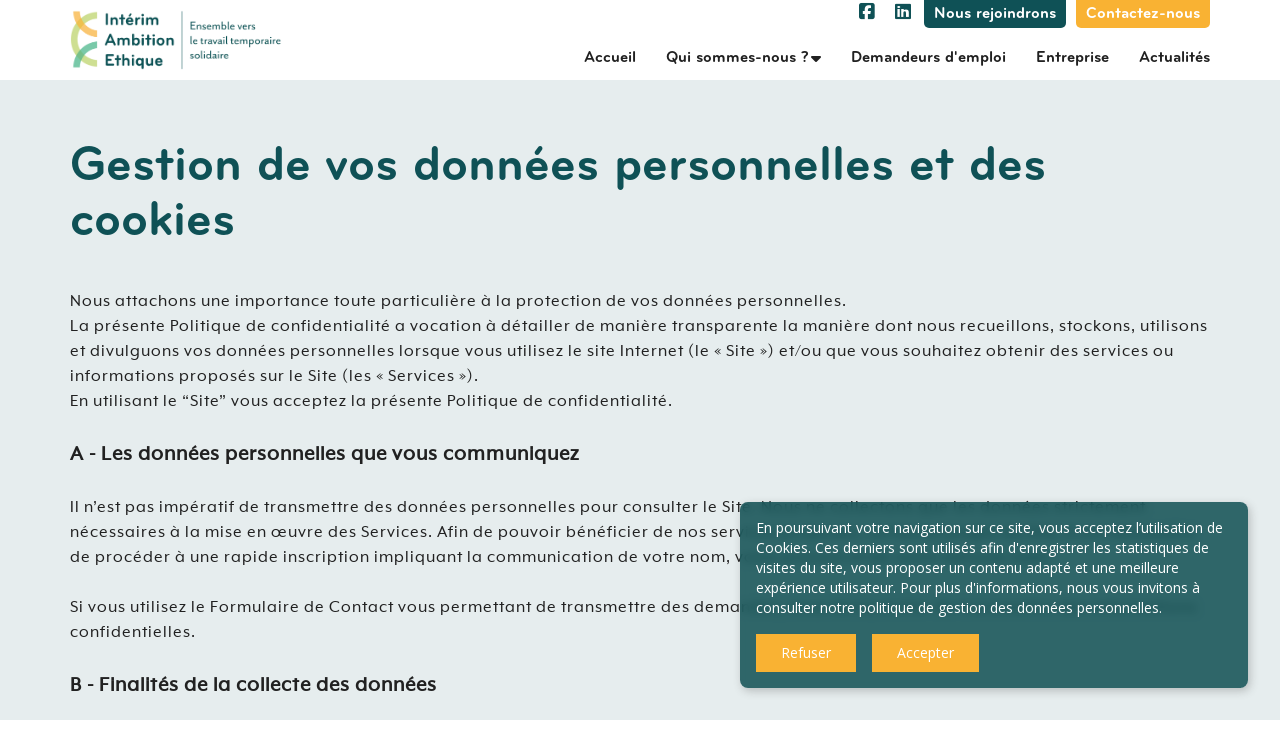

--- FILE ---
content_type: text/html; charset=utf-8
request_url: https://www.iae-interim.fr/politique-cookies.html
body_size: 12251
content:
<!DOCTYPE html>
<html lang="fr" default-lang="{&quot;key&quot;:&quot;fr&quot;,&quot;value&quot;:&quot;Français&quot;}"><head><meta charset="utf-8"><meta content="width=device-width, initial-scale=1, maximum-scale=1" name="viewport"><title>Gestion des données personnelles liée à l’utilisation de notre site IAE</title>
<link rel="canonical" href="https://www.iae-interim.fr/politique-cookies"/><meta name="description" content="IAE Intérim Ambition Éthique protège vos données personnelles conformément au RGPD. Retrouver notre politique de confidentialité sur notre site internet. "><meta name="keywords" content=""><meta property="og:title" content="Gestion des données personnelles liée à l’utilisation de notre site IAE"><meta name="twitter:text:title" content="Gestion des données personnelles liée à l’utilisation de notre site IAE"><meta name="twitter:card" content="summary_large_image"><meta property="og:description" content="IAE Intérim Ambition Éthique protège vos données personnelles conformément au RGPD. Retrouver notre politique de confidentialité sur notre site internet. "><meta property="og:image" content="//www.iae-interim.fr/config/index.jpg?escape=1728048844950"><meta class="appdrag-og-image-width-and-height" property="og:image:width" content="450"><meta class="appdrag-og-image-width-and-height" property="og:image:height" content="236"><meta class="appdrag-theme-topbar-color" name="theme-color" content="#b9d263"><meta class="appdrag-theme-topbar-color" name="msapplication-navbutton-color" content="#b9d263"><meta class="appdrag-theme-topbar-color" name="apple-mobile-web-app-status-bar-style" content="#b9d263"><link rel="shortcut icon" type="image/png" href="//www.iae-interim.fr/favicon.png?fav=154"><link rel="stylesheet" type="text/css" href="//1e128.net/css/appdrag.css?v=4649"><style>.appdrag-palette-color-dark-primary-color{color:#0f5156;}.appdrag-palette-color-hover-dark-primary-color:hover{color:#0f5156!important;}.appdrag-palette-background-color-dark-primary-color{background-color:#0f5156;}.appdrag-palette-background-color-hover-dark-primary-color:hover{background-color:#0f5156!important;}.appdrag-palette-border-color-dark-primary-color{border-color:#0f5156;}.appdrag-palette-border-left-color-dark-primary-color{border-left-color:#0f5156;}.appdrag-palette-border-right-color-dark-primary-color{border-right-color:#0f5156;}.appdrag-palette-border-top-color-dark-primary-color{border-top-color:#0f5156;}.appdrag-palette-border-bottom-color-dark-primary-color{border-bottom-color:#0f5156;}.appdrag-palette-border-left-color-hover-dark-primary-color:hover{border-left-color:#0f5156;}.appdrag-palette-border-right-color-hover-dark-primary-color:hover{border-right-color:#0f5156;}.appdrag-palette-border-top-color-hover-dark-primary-color:hover{border-top-color:#0f5156;}.appdrag-palette-border-bottom-color-hover-dark-primary-color:hover{border-bottom-color:#0f5156;}.appdrag-palette-color-primary-color{color:#b9d263;}.appdrag-palette-color-hover-primary-color:hover{color:#b9d263!important;}.appdrag-palette-background-color-primary-color{background-color:#b9d263;}.appdrag-palette-background-color-hover-primary-color:hover{background-color:#b9d263!important;}.appdrag-palette-border-color-primary-color{border-color:#b9d263;}.appdrag-palette-border-left-color-primary-color{border-left-color:#b9d263;}.appdrag-palette-border-right-color-primary-color{border-right-color:#b9d263;}.appdrag-palette-border-top-color-primary-color{border-top-color:#b9d263;}.appdrag-palette-border-bottom-color-primary-color{border-bottom-color:#b9d263;}.appdrag-palette-border-left-color-hover-primary-color:hover{border-left-color:#b9d263;}.appdrag-palette-border-right-color-hover-primary-color:hover{border-right-color:#b9d263;}.appdrag-palette-border-top-color-hover-primary-color:hover{border-top-color:#b9d263;}.appdrag-palette-border-bottom-color-hover-primary-color:hover{border-bottom-color:#b9d263;}.appdrag-palette-color-light-primary-color{color:#46b482;}.appdrag-palette-color-hover-light-primary-color:hover{color:#46b482!important;}.appdrag-palette-background-color-light-primary-color{background-color:#46b482;}.appdrag-palette-background-color-hover-light-primary-color:hover{background-color:#46b482!important;}.appdrag-palette-border-color-light-primary-color{border-color:#46b482;}.appdrag-palette-border-left-color-light-primary-color{border-left-color:#46b482;}.appdrag-palette-border-right-color-light-primary-color{border-right-color:#46b482;}.appdrag-palette-border-top-color-light-primary-color{border-top-color:#46b482;}.appdrag-palette-border-bottom-color-light-primary-color{border-bottom-color:#46b482;}.appdrag-palette-border-left-color-hover-light-primary-color:hover{border-left-color:#46b482;}.appdrag-palette-border-right-color-hover-light-primary-color:hover{border-right-color:#46b482;}.appdrag-palette-border-top-color-hover-light-primary-color:hover{border-top-color:#46b482;}.appdrag-palette-border-bottom-color-hover-light-primary-color:hover{border-bottom-color:#46b482;}.appdrag-palette-color-text-color{color:#212121;}.appdrag-palette-color-hover-text-color:hover{color:#212121!important;}.appdrag-palette-background-color-text-color{background-color:#212121;}.appdrag-palette-background-color-hover-text-color:hover{background-color:#212121!important;}.appdrag-palette-border-color-text-color{border-color:#212121;}.appdrag-palette-border-left-color-text-color{border-left-color:#212121;}.appdrag-palette-border-right-color-text-color{border-right-color:#212121;}.appdrag-palette-border-top-color-text-color{border-top-color:#212121;}.appdrag-palette-border-bottom-color-text-color{border-bottom-color:#212121;}.appdrag-palette-border-left-color-hover-text-color:hover{border-left-color:#212121;}.appdrag-palette-border-right-color-hover-text-color:hover{border-right-color:#212121;}.appdrag-palette-border-top-color-hover-text-color:hover{border-top-color:#212121;}.appdrag-palette-border-bottom-color-hover-text-color:hover{border-bottom-color:#212121;}.appdrag-palette-color-secondary-text-color{color:#727272;}.appdrag-palette-color-hover-secondary-text-color:hover{color:#727272!important;}.appdrag-palette-background-color-secondary-text-color{background-color:#727272;}.appdrag-palette-background-color-hover-secondary-text-color:hover{background-color:#727272!important;}.appdrag-palette-border-color-secondary-text-color{border-color:#727272;}.appdrag-palette-border-left-color-secondary-text-color{border-left-color:#727272;}.appdrag-palette-border-right-color-secondary-text-color{border-right-color:#727272;}.appdrag-palette-border-top-color-secondary-text-color{border-top-color:#727272;}.appdrag-palette-border-bottom-color-secondary-text-color{border-bottom-color:#727272;}.appdrag-palette-border-left-color-hover-secondary-text-color:hover{border-left-color:#727272;}.appdrag-palette-border-right-color-hover-secondary-text-color:hover{border-right-color:#727272;}.appdrag-palette-border-top-color-hover-secondary-text-color:hover{border-top-color:#727272;}.appdrag-palette-border-bottom-color-hover-secondary-text-color:hover{border-bottom-color:#727272;}.appdrag-palette-color-divider-color{color:#b6b6b6;}.appdrag-palette-color-hover-divider-color:hover{color:#b6b6b6!important;}.appdrag-palette-background-color-divider-color{background-color:#b6b6b6;}.appdrag-palette-background-color-hover-divider-color:hover{background-color:#b6b6b6!important;}.appdrag-palette-border-color-divider-color{border-color:#b6b6b6;}.appdrag-palette-border-left-color-divider-color{border-left-color:#b6b6b6;}.appdrag-palette-border-right-color-divider-color{border-right-color:#b6b6b6;}.appdrag-palette-border-top-color-divider-color{border-top-color:#b6b6b6;}.appdrag-palette-border-bottom-color-divider-color{border-bottom-color:#b6b6b6;}.appdrag-palette-border-left-color-hover-divider-color:hover{border-left-color:#b6b6b6;}.appdrag-palette-border-right-color-hover-divider-color:hover{border-right-color:#b6b6b6;}.appdrag-palette-border-top-color-hover-divider-color:hover{border-top-color:#b6b6b6;}.appdrag-palette-border-bottom-color-hover-divider-color:hover{border-bottom-color:#b6b6b6;}.appdrag-palette-color-orange{color:#f9b233;}.appdrag-palette-color-hover-orange:hover{color:#f9b233!important;}.appdrag-palette-background-color-orange{background-color:#f9b233;}.appdrag-palette-background-color-hover-orange:hover{background-color:#f9b233!important;}.appdrag-palette-border-color-orange{border-color:#f9b233;}.appdrag-palette-border-left-color-orange{border-left-color:#f9b233;}.appdrag-palette-border-right-color-orange{border-right-color:#f9b233;}.appdrag-palette-border-top-color-orange{border-top-color:#f9b233;}.appdrag-palette-border-bottom-color-orange{border-bottom-color:#f9b233;}.appdrag-palette-border-left-color-hover-orange:hover{border-left-color:#f9b233;}.appdrag-palette-border-right-color-hover-orange:hover{border-right-color:#f9b233;}.appdrag-palette-border-top-color-hover-orange:hover{border-top-color:#f9b233;}.appdrag-palette-border-bottom-color-hover-orange:hover{border-bottom-color:#f9b233;}html body .section-container p,html body .section-container .appallin-text-editable,html body .section-container .appdrag-text-edit {font-family: 'MrEavesXLModOT-Reg';font-size: 18px ;font-weight: normal;color: #212121;font-weight: normal;letter-spacing: 1px;text-transform: none; } html body .section-container .appdrag-button-primary {font-family: 'BryantPro-Bold'!important;font-size: 18px !important;font-weight: normal!important;color: rgba(255,255,255,1)!important;font-weight: normal!important;letter-spacing: 1px!important;text-transform: none!important;background-color: #f9b233!important;border-color: rgba(0,0,0,0)!important;border-radius: 0px!important;border-width: 0px!important;border-style: solid!important; } html body .section-container .appdrag-button-primary:hover {color: rgba(255,255,255,1)!important;background-color: rgba(249,155,51,1)!important;border-color: rgba(0,0,0,0)!important;}html body .section-container .appdrag-button-primary{padding-left: 10px!important;padding-right: 13px!important;padding-top: 10px!important;padding-bottom: 10px!important;}@media (min-width:1024px) and (max-width:1200px) {html body .section-container .appdrag-button-primary{padding-left: 10px!important;padding-right: 13px!important;padding-top: 10px!important;padding-bottom: 10px!important;}}@media (min-width:768px) and (max-width:1024px) {html body .section-container .appdrag-button-primary{padding-left: 10px!important;padding-right: 13px!important;padding-top: 10px!important;padding-bottom: 10px!important;}}@media (max-width:767px) {html body .section-container .appdrag-button-primary{padding-left: 10px!important;padding-right: 13px!important;padding-top: 10px!important;padding-bottom: 10px!important;}}html body .section-container .appdrag-button-style-3 {font-family: 'MrEavesXLModOT-Reg'!important;font-size: 18px !important;font-weight: normal!important;color: rgba(0,0,0,1)!important;font-weight: normal!important;letter-spacing: 1px!important;text-transform: none!important;background-color: rgba(0,0,0,0)!important;border-color: rgba(0,0,0,0)!important;border-radius: 0px!important;border-width: 0px!important;border-style: solid!important; } html body .section-container .appdrag-button-style-3:hover {color: #46b482!important;background-color: rgba(0,0,0,0)!important;border-color: rgba(0,0,0,0)!important;}html body .section-container .appdrag-button-style-3{padding-left: 0px!important;padding-right: 0px!important;padding-top: 0px!important;padding-bottom: 0px!important;}@media (min-width:1024px) and (max-width:1200px) {html body .section-container .appdrag-button-style-3{padding-left: 0px!important;padding-right: 0px!important;padding-top: 0px!important;padding-bottom: 0px!important;}}@media (min-width:768px) and (max-width:1024px) {html body .section-container .appdrag-button-style-3{padding-left: 0px!important;padding-right: 0px!important;padding-top: 0px!important;padding-bottom: 0px!important;}}@media (max-width:767px) {html body .section-container .appdrag-button-style-3{padding-left: 0px!important;padding-right: 0px!important;padding-top: 0px!important;padding-bottom: 0px!important;}}html body .section-container .appdrag-button-style-4 {font-family: 'MrEavesXLModOT-Reg'!important;font-size: 18px !important;font-weight: normal!important;color: rgba(255,255,255,1)!important;font-weight: normal!important;letter-spacing: 1px!important;text-transform: none!important;background-color: rgba(0,0,0,0)!important;border-color: rgba(0,0,0,0)!important;border-radius: 0px!important;border-width: 0px!important;border-style: solid!important; } html body .section-container .appdrag-button-style-4:hover {color: #46b482!important;}html body .section-container .appdrag-button-style-4{padding-left: 0px!important;padding-right: 0px!important;padding-top: 0px!important;padding-bottom: 0px!important;}@media (min-width:1024px) and (max-width:1200px) {html body .section-container .appdrag-button-style-4{padding-left: 0px!important;padding-right: 0px!important;padding-top: 0px!important;padding-bottom: 0px!important;}}@media (min-width:768px) and (max-width:1024px) {html body .section-container .appdrag-button-style-4{padding-left: 0px!important;padding-right: 0px!important;padding-top: 0px!important;padding-bottom: 0px!important;}}@media (max-width:767px) {html body .section-container .appdrag-button-style-4{padding-left: 0px!important;padding-right: 0px!important;padding-top: 0px!important;padding-bottom: 0px!important;}}</style><style>@font-face {font-family: 'BryantPro-Bold';src: url('//www.iae-interim.fr/fonts/6246e312-700b-434e-aa60-ec1fe5b226d0.woff2') format('woff2'), url('//www.iae-interim.fr/fonts/6246e312-700b-434e-aa60-ec1fe5b226d0.woff') format('woff'),url('//www.iae-interim.fr/fonts/6246e312-700b-434e-aa60-ec1fe5b226d0.ttf') format('truetype') ;}
@font-face {font-family: 'MrEavesXLModOT-Reg';src: url('//www.iae-interim.fr/fonts/a95ebe00-04b1-403e-bbda-7cf84478fcca.woff2') format('woff2'), url('//www.iae-interim.fr/fonts/a95ebe00-04b1-403e-bbda-7cf84478fcca.woff') format('woff'),url('//www.iae-interim.fr/fonts/a95ebe00-04b1-403e-bbda-7cf84478fcca.ttf') format('truetype') ;}
</style>

   <meta id='render-infos' appid='insertion-ambition-e-0c394a' lazyload='1' minifierversion='4649' cdnp='0' nodeid='-192362542' nodetime='2026-01-19 01:37:27' processtime='37'>
    <script async src='https://www.googletagmanager.com/gtag/js?id=G-4XET1KTP7Z'></script><script>window.dataLayer = window.dataLayer || [];function gtag(){dataLayer.push(arguments);}gtag('js', new Date());gtag('config', 'G-4XET1KTP7Z');</script>
</head><body appid="insertion-ambition-e-0c394a" class="drawer drawer-close drawer--left" style="overflow-x:hidden"><header class="drawer-header" role="banner" drawer-collapse="0"><div type="button" class="drawer-hamburger drawer-toggle appdrag-palette-color-dark-primary-color" style="background-color:#efefef"><div class="drawer-topbar" style="font-size:29px;text-align:left;font-family:&quot;&quot;"><div class="appdrag-logo-container appdrag-logo-image" style="margin:0;padding:0"><div class="appdrag-image" link-target="none" style="text-align:left;margin:0;padding:0"><img style="background-color:rgba(0,0,0,0);margin:0;background-position:center center;background-size:cover;background-repeat:no-repeat;display:inline-block;height:42px;padding:0;width:148px" class="img img-responsive" video-background-poster="" video-background-path="" margin-desktop-top="0" margin-desktop-bottom="0" margin-desktop-left="0" margin-desktop-right="0" padding-desktop-top="0" padding-desktop-bottom="0" padding-desktop-left="0" padding-desktop-right="0" disabled-src="//1e64.net/wassimdemo/uploads/95e9ff63-233c-4735-9615-23a4d3ac3f90.png" src="//www.iae-interim.fr/uploads/logo-interim-ambition-ethique-HRwr.webp" alt="logo iae"></div><div class="appdrag-element text-logo" style="position:relative;text-align:center !important;padding:0;margin:0" margin-desktop-top="0" margin-desktop-bottom="0" margin-desktop-left="0" margin-desktop-right="0" padding-desktop-top="0" padding-desktop-bottom="0" padding-desktop-left="0" padding-desktop-right="0"><font color="#212121" face="roboto" style="margin: 0px; padding: 0px;"><span style="font-size:25px;letter-spacing:2.5px;margin:0;padding:0"><strong style="margin:0;padding:0"><font style="vertical-align: inherit;">Texte</font></strong> <font style="vertical-align: inherit;">Logo</font></span></font></div></div></div><span class="sr-only"><font style="vertical-align: inherit;">basculer la navigation</font></span> <span class="drawer-hamburger-icon appdrag-palette-background-color-dark-primary-color"></span></div><nav class="drawer-nav appdrag-palette-color-dark-primary-color" role="navigation" style="touch-action:none;background-color:#efefef;display:none"><ul class="drawer-menu" style="transition-timing-function:cubic-bezier(.1,.57,.1,1);transition-duration:0ms;transform:translate(0,0) translateZ(0)"><li><a class="drawer-menu-item appdrag-palette-color-dark-primary-color" href="index" style="font-size:16px;font-weight:normal;letter-spacing:.01em;text-transform:none;font-family:BryantPro-Bold;border-bottom-color:rgba(0,0,0,0);padding-left:10px !important">Accueil</a></li><li><a class="drawer-menu-item appdrag-palette-color-dark-primary-color" href="etti-insertion-professionnelle" style="font-size:16px;font-weight:normal;letter-spacing:.01em;text-transform:none;font-family:BryantPro-Bold;border-bottom-color:rgba(0,0,0,0);padding-left:10px !important">Qui sommes-nous ?</a></li><li><a class="drawer-menu-item appdrag-palette-color-dark-primary-color drawer-child" href="engagement-ethique" style="font-size:16px;font-weight:normal;letter-spacing:.01em;text-transform:none;font-family:BryantPro-Bold;border-bottom-color:rgba(0,0,0,0);padding-left:25px !important">Nos valeurs</a></li><li><a class="drawer-menu-item appdrag-palette-color-dark-primary-color drawer-child" href="travail-temporaire-insertion" style="font-size:16px;font-weight:normal;letter-spacing:.01em;text-transform:none;font-family:BryantPro-Bold;border-bottom-color:rgba(0,0,0,0);padding-left:25px !important">Le travail temporaire et l’insertion professionnelle</a></li><li><a class="drawer-menu-item appdrag-palette-color-dark-primary-color drawer-child" href="nos-partenaires" style="font-size:16px;font-weight:normal;letter-spacing:.01em;text-transform:none;font-family:BryantPro-Bold;border-bottom-color:rgba(0,0,0,0);padding-left:25px !important">Nos partenaires</a></li><li><a class="drawer-menu-item appdrag-palette-color-dark-primary-color drawer-child" href="https://www.iae-interim.fr/nos-partenaires?anchor=membres-etti" link-target="url" link-type="" link-url="https://www.iae-interim.fr/nos-partenaires?anchor=membres-etti" style="font-size:16px;font-weight:normal;letter-spacing:.01em;text-transform:none;font-family:BryantPro-Bold;border-bottom-color:rgba(0,0,0,0);padding-left:25px !important">Nos membres</a></li><li><a class="drawer-menu-item appdrag-palette-color-dark-primary-color" href="interim-demandeur-emploi" style="font-size:16px;font-weight:normal;letter-spacing:.01em;text-transform:none;font-family:BryantPro-Bold;border-bottom-color:rgba(0,0,0,0);padding-left:10px !important">Demandeurs d'emploi</a></li><li><a class="drawer-menu-item appdrag-palette-color-dark-primary-color" href="recrutement-rse-interim" style="font-size:16px;font-weight:normal;letter-spacing:.01em;text-transform:none;font-family:BryantPro-Bold;border-bottom-color:rgba(0,0,0,0);padding-left:10px !important">Entreprise</a></li><li><a class="drawer-menu-item appdrag-palette-color-dark-primary-color" href="actualites" style="font-size:16px;font-weight:normal;letter-spacing:.01em;text-transform:none;font-family:BryantPro-Bold;border-bottom-color:rgba(0,0,0,0);padding-left:10px !important">Actualités</a></li></ul></nav></header><div class="lightbox-target" id="lightbox-target"><img src="" class="lightbox-image"><div class="lightbox-nav"><span class="lightbox-prev"><i class="fa fa-arrow-left"></i></span><span class="lightbox-next"><i class="fa fa-arrow-right"></i></span></div><div class="lightbox-caption"></div><span class="lightbox-close"></span></div><main role="main" class="drawer-container t-gutter"><div class="section-container" style="top:80px"><div id="appallin-header-container" class="visible" style="display:block"><section class="appallin-universal-section appallin-universal-navbar appallin-universal-navbar-dark small-height visible-md visible-lg hidden-xs hidden-sm appallin-universal-fixed-header" style="padding-top:0;padding-bottom:0;background-color:#fff"><div class="container"><div class="row"><div class="col-smp-6 col-md-3 dynamic-sized-element col-sm-3" style="padding:10px 15px !important;margin-top:0 !important;margin-bottom:0 !important" padding-desktop-top="10" padding-desktop-bottom="10" padding-desktop-left="15" padding-desktop-right="15"><div class="appdrag-logo-container dynamic-sized-element appdrag-logo-image keep-mobile" margin-desktop-top="0" margin-desktop-bottom="0" margin-desktop-left="0" margin-desktop-right="0" padding-desktop-top="0" padding-desktop-bottom="0" padding-desktop-left="0" padding-desktop-right="0" style="padding:0 !important;margin:0 !important" category="Logos" market-id="3699393" owner-id="1" link-url="https://www.iae-interim.fr/"><a class="appdrag-a-link" href="https://www.iae-interim.fr/"><div class="appdrag-image" link-target="none" style="text-align:left"><img style="background-color:rgba(0,0,0,0);margin:0 auto;background-position:center center;background-size:cover;background-repeat:no-repeat;display:inline-block;height:60px;width:212px" class="img img-responsive" video-background-poster="" video-background-path="" margin-desktop-top="0" margin-desktop-bottom="0" margin-desktop-left="0" margin-desktop-right="0" padding-desktop-top="0" padding-desktop-bottom="0" padding-desktop-left="0" padding-desktop-right="0" disabled-src="//1e64.net/wassimdemo/uploads/95e9ff63-233c-4735-9615-23a4d3ac3f90.png" src="//www.iae-interim.fr/uploads/logo-interim-ambition-ethique-HRwr.webp" alt="logo iae"></div><div class="appdrag-element text-logo" style="position:relative;text-align:center !important;padding:0 !important" margin-desktop-top="0" margin-desktop-bottom="0" margin-desktop-left="0" margin-desktop-right="0" padding-desktop-top="0" padding-desktop-bottom="0" padding-desktop-left="0" padding-desktop-right="0"><font color="#212121" face="roboto"><span style="font-size:25px;letter-spacing:2.5px"><strong><font style="vertical-align: inherit;">Texte</font></strong> <font style="vertical-align: inherit;">Logo</font></span></font></div></a></div></div><div class="col-smp-6 col-md-9 col-sm-9"><div class="appdrag-button-container" style="text-align:right;margin-top:0 !important;margin-right:0 !important;margin-bottom:10px !important;margin-left:0;padding:0 !important" margin-desktop-top="0" margin-desktop-bottom="10" margin-desktop-left="0" margin-desktop-right="0" padding-desktop-top="0" padding-desktop-bottom="0" padding-desktop-left="0" padding-desktop-right="0" market-id="3698442" owner-id="1" btn-align="right"><a class="appdrag-a-link" target="_blank" href="https://www.facebook.com/InsertionAmbitionEthique"><span class="appdrag-button primary-color primary-color primary-color primary-color appdrag-palette-border-top-color-primary-color appdrag-palette-border-left-color-primary-color appdrag-palette-border-right-color-primary-color appdrag-palette-border-bottom-color-primary-color dynamic-sized-element appdrag-palette-color-dark-primary-color" hover-color="primary-color" hover-background-color="rgba(0,0,0,0)" style="border-radius:0;font-size:16px;border-width:0;border-style:solid;background:#fff;border-color:rgba(0,0,0,0);padding:3px !important;margin-top:0 !important;margin-bottom:0 !important" border-hover-top-color="primary-color" border-hover-bottom-color="primary-color" border-hover-left-color="primary-color" border-hover-right-color="primary-color" fs-d="16" icon="fab fa-facebook-square" padding-desktop-top="3" padding-desktop-bottom="3" padding-desktop-left="3" padding-desktop-right="3" icon-margin-right="0" link-url="https://www.facebook.com/InsertionAmbitionEthique" link-type="tab"><i class="fab fa-facebook-square left" style="font-size:18px;margin-right:0"></i><span></span></span></a> <a class="appdrag-a-link" target="_blank" href="https://www.linkedin.com/company/interim-ambition-ethique/about/"><span class="appdrag-button primary-color primary-color primary-color primary-color appdrag-palette-border-top-color-primary-color appdrag-palette-border-left-color-primary-color appdrag-palette-border-right-color-primary-color appdrag-palette-border-bottom-color-primary-color dynamic-sized-element appdrag-palette-color-dark-primary-color" hover-color="primary-color" hover-background-color="rgba(0,0,0,0)" style="border-radius:0;font-size:16px;border-width:0;border-style:solid;background:#fff;border-color:rgba(0,0,0,0);padding:3px !important;margin-top:0 !important;margin-bottom:0 !important;margin-left:10px !important" border-hover-top-color="primary-color" border-hover-bottom-color="primary-color" border-hover-left-color="primary-color" border-hover-right-color="primary-color" fs-d="16" icon="fab fa-linkedin" padding-desktop-top="3" padding-desktop-bottom="3" padding-desktop-left="3" padding-desktop-right="3" icon-margin-right="0" link-url="https://www.linkedin.com/company/interim-ambition-ethique/about/" link-type="tab" margin-desktop-left="10"><i class="fab fa-linkedin left" style="font-size:18px;margin-right:0"></i><span></span></span></a><a class="appdrag-a-link" href="association-etti-insertion.html"><span class="appdrag-button primary-color primary-color primary-color primary-color appdrag-palette-border-top-color-primary-color appdrag-palette-border-left-color-primary-color appdrag-palette-border-right-color-primary-color appdrag-palette-border-bottom-color-primary-color dynamic-sized-element appdrag-palette-background-color-dark-primary-color" hover-color="rgba(255,255,255,1)" hover-background-color="rgba(15,61,86,1)" style="border-radius:0 0 5px 5px;font-size:16px;border-width:0;border-style:solid;color:#fff;border-color:rgba(0,0,0,0);font-family:BryantPro-Bold;padding:3px 10px !important;margin:0 10px !important" border-hover-top-color="primary-color" border-hover-bottom-color="primary-color" border-hover-left-color="primary-color" border-hover-right-color="primary-color" fs-d="16" icon="" padding-desktop-top="3" padding-desktop-bottom="3" padding-desktop-left="10" padding-desktop-right="10" icon-margin-right="0" link-url="" link-type="current" margin-desktop-left="10" margin-desktop-right="10" link-local="association-etti-insertion"><span><font style="vertical-align: inherit;">Nous rejoindrons</font></span></span></a><a class="appdrag-a-link" href="nous-contacter.html"><span class="appdrag-button primary-color primary-color primary-color primary-color appdrag-palette-border-top-color-primary-color appdrag-palette-border-left-color-primary-color appdrag-palette-border-right-color-primary-color appdrag-palette-border-bottom-color-primary-color dynamic-sized-element appdrag-palette-background-color-orange" hover-color="rgba(255,255,255,1)" hover-background-color="rgba(249,155,51,1)" style="border-radius:0 0 5px 5px;font-size:16px;border-width:0;border-style:solid;border-color:rgba(0,0,0,0);font-family:BryantPro-Bold;color:#fff;padding:3px 10px !important;margin-top:0 !important;margin-bottom:0 !important" border-hover-top-color="primary-color" border-hover-bottom-color="primary-color" border-hover-left-color="primary-color" border-hover-right-color="primary-color" fs-d="16" icon="" padding-desktop-top="3" padding-desktop-bottom="3" padding-desktop-left="10" padding-desktop-right="10" icon-margin-right="0" link-url="" link-type="current" link-local="nous-contacter"><span> <font style="vertical-align: inherit;">Contactez-nous</font></span></span></a></div><div class="appdrag-menu navbar" role="navigation"><div class="collapse navbar-collapse appallin-generated-navbar right-menu" background="rgba(0,0,0,0)" font-size="16" font-family="BryantPro-Bold" font-color="text-color" hover-font-color="primary-color" hover-buttons-background="rgba(0,0,0,0)" buttons-border-top-width="0" buttons-border-top-color="transparent" buttons-border-top-style="none" buttons-border-bottom-width="0" buttons-border-bottom-color="transparent" buttons-border-bottom-style="none" buttons-border-right-width="0" buttons-border-right-color="transparent" buttons-border-right-style="none" buttons-border-left-width="0" buttons-border-left-color="transparent" buttons-border-left-style="none" buttons-padding-top="10" buttons-padding-left="30" buttons-padding-right="0" buttons-padding-bottom="10" buttons-text-align="right" display-caret="true" sublevel-background="rgba(255,255,255,1)" border-hover-bottom-width="3px" border-hover-bottom-color="rgba(252,120,165,1)" border-hover-bottom-style="solid" border-hover-top-width="2px" border-hover-top-color="rgba(240,67,67,1)" border-hover-top-style="none" border-hover-left-width="2px" border-hover-left-color="rgba(240,67,67,1)" border-hover-left-style="none" border-hover-right-width="2px" border-hover-right-color="rgba(240,67,67,1)" border-hover-right-style="none" border-top-width="px" border-top-color="" border-top-style="none" border-left-width="2px" border-left-color="rgba(130,55,55,1)" border-left-style="none" border-right-width="px" border-right-color="" border-right-style="none" border-bottom-width="px" border-bottom-color="" border-bottom-style="none" topbar-background-color="rgba(239,239,239,1)" topbar-drawer-border-color="rgba(0,0,0,0)" topbar-topbar-text-color="text-color" topbar-drawer-text-color="dark-primary-color" topbar-topbar-font-size="29" topbar-drawer-font-size="16" topbar-topbar-font-family="" topbar-drawer-font-family="BryantPro-Bold" topbar-topbar-font-weight="" topbar-drawer-font-weight="normal" topbar-logo="http://appdrag.com.s3-eu-west-1.amazonaws.com/AppDrag-250-black.png" drawer-logo="http://appdrag.com.s3-eu-west-1.amazonaws.com/AppDrag-250-black.png" topbar-title="Appdrag" topbar-logo-type="logo" logo-right-space="24" logo-left-space="5" logo-top-space="15" logo-bottom-space="11" font-weight="" logo-height="35" text-align="right" menu-position="right" transparent="false" fixed="true" topbar-drawer-letter-spacing="1" html-ext="0"><li class="appallin-menu-single-item"><a href="" class="appallin-menu-single-item-link appdrag-palette-color-text-color appdrag-palette-color-hover-primary-color" style="font-size:16px;padding:10px 0 10px 30px;text-align:right;letter-spacing:0;text-transform:none;font-family:BryantPro-Bold;justify-content:flex-end;background-color:rgba(0,0,0,0)"><span class="appallin-menu-single-item-title"><font style="vertical-align: inherit;">Article unique</font></span></a></li><li class="appallin-menu-container-item"><a href="" class="appallin-menu-container-item-link appdrag-palette-color-text-color appdrag-palette-color-hover-primary-color" style="font-size:16px;padding:10px 0 10px 30px;text-align:right;letter-spacing:0;text-transform:none;font-family:BryantPro-Bold;justify-content:flex-end;background-color:rgba(0,0,0,0)"><span class="appallin-menu-container-item-title"><font style="vertical-align: inherit;">Destinataire</font></span> <i class="fa fa-caret-down appallin-menu-container-caret" data-toggle="dropdown" style="display:inline"></i></a><ul class="appallin-menu-sublevel dropdown-menu" style="background-color:#fff"></ul></li><ul class="nav navbar-nav appallin-generated-menu noselect" style="background-color:transparent"><li class="appallin-menu-single" style="border-style:none;border-left-width:2px;border-left-color:#823737;margin-right:0"><a href="./" class="appallin-menu-single-item-link appdrag-palette-color-text-color appdrag-palette-color-hover-primary-color" style="font-size:16px;padding:10px 0 10px 30px;text-align:right;letter-spacing:0;text-transform:none;font-family:BryantPro-Bold;justify-content:flex-end;background-color:rgba(0,0,0,0)"><span class="appallin-menu-single-item-title">Accueil</span></a></li><li class="appallin-menu-container" style="border-style:none;border-left-width:2px;border-left-color:#823737;margin-right:0"><a href="etti-insertion-professionnelle" class="appallin-menu-container-item-link appdrag-palette-color-text-color appdrag-palette-color-hover-primary-color" style="font-size:16px;padding:10px 0 10px 30px;text-align:right;letter-spacing:0;text-transform:none;font-family:BryantPro-Bold;justify-content:flex-end;background-color:rgba(0,0,0,0)"><span class="appallin-menu-container-item-title">Qui sommes-nous ?</span> <i class="fa fa-caret-down appallin-menu-container-caret" data-toggle="dropdown" style="display:inline"></i></a><ul class="appallin-menu-sublevel dropdown-menu" style="background-color:#fff"><li class="appallin-menu-single" style="border-style:none;border-width:initial;border-color:initial;margin-right:0"><a href="engagement-ethique" class="appallin-menu-single-item-link appdrag-palette-color-text-color appdrag-palette-color-hover-primary-color" style="font-size:16px;padding:5px;text-align:initial;letter-spacing:0;text-transform:none;font-family:BryantPro-Bold;justify-content:flex-end;background-color:rgba(0,0,0,0)"><span class="appallin-menu-single-item-title">Nos valeurs</span></a></li><li class="appallin-menu-single" style="border-style:none;border-width:initial;border-color:initial;margin-right:0"><a href="travail-temporaire-insertion" class="appallin-menu-single-item-link appdrag-palette-color-text-color appdrag-palette-color-hover-primary-color" style="font-size:16px;padding:5px;text-align:initial;letter-spacing:0;text-transform:none;font-family:BryantPro-Bold;justify-content:flex-end;background-color:rgba(0,0,0,0)"><span class="appallin-menu-single-item-title">Le travail temporaire et l’insertion professionnelle</span></a></li><li class="appallin-menu-single" style="border-style:none;border-width:initial;border-color:initial;margin-right:0"><a href="nos-partenaires" class="appallin-menu-single-item-link appdrag-palette-color-text-color appdrag-palette-color-hover-primary-color" style="font-size:16px;padding:5px;text-align:initial;letter-spacing:0;text-transform:none;font-family:BryantPro-Bold;justify-content:flex-end;background-color:rgba(0,0,0,0)"><span class="appallin-menu-single-item-title">Nos partenaires</span></a></li><li class="appallin-menu-single" style="border-style:none;border-width:initial;border-color:initial;margin-right:0"><a href="https://www.iae-interim.fr/nos-partenaires?anchor=membres-etti" class="appallin-menu-single-item-link appdrag-palette-color-text-color appdrag-palette-color-hover-primary-color" style="font-size:16px;padding:5px;text-align:initial;letter-spacing:0;text-transform:none;font-family:BryantPro-Bold;justify-content:flex-end;background-color:rgba(0,0,0,0)" link-target="url" link-type="" link-url="https://www.iae-interim.fr/nos-partenaires?anchor=membres-etti"><span class="appallin-menu-single-item-title">Nos membres</span></a></li></ul></li><li class="appallin-menu-single" style="border-style:none;border-left-width:2px;border-left-color:#823737;margin-right:0"><a href="interim-demandeur-emploi" class="appallin-menu-single-item-link appdrag-palette-color-text-color appdrag-palette-color-hover-primary-color" style="font-size:16px;padding:10px 0 10px 30px;text-align:right;letter-spacing:0;text-transform:none;font-family:BryantPro-Bold;justify-content:flex-end;background-color:rgba(0,0,0,0)"><span class="appallin-menu-single-item-title">Demandeurs d'emploi</span></a></li><li class="appallin-menu-single" style="border-style:none;border-left-width:2px;border-left-color:#823737;margin-right:0"><a href="recrutement-rse-interim" class="appallin-menu-single-item-link appdrag-palette-color-text-color appdrag-palette-color-hover-primary-color" style="font-size:16px;padding:10px 0 10px 30px;text-align:right;letter-spacing:0;text-transform:none;font-family:BryantPro-Bold;justify-content:flex-end;background-color:rgba(0,0,0,0)"><span class="appallin-menu-single-item-title">Entreprise</span></a></li><li class="appallin-menu-single" style="border-style:none;border-left-width:2px;border-left-color:#823737"><a href="actualites" class="appallin-menu-single-item-link appdrag-palette-color-text-color appdrag-palette-color-hover-primary-color" style="font-size:16px;padding:10px 0 10px 30px;text-align:right;letter-spacing:0;text-transform:none;font-family:BryantPro-Bold;justify-content:flex-end;background-color:rgba(0,0,0,0)"><span class="appallin-menu-single-item-title">Actualités</span></a></li></ul></div></div></div></div></div></section><div class="appallin-universal-section au-pt-20 dynamic-sized-element visible-sm visible-xs hidden-md hidden-lg small-height" style="background-attachment:fixed;background-size:cover;background-position:center center;background-repeat:no-repeat;top:0;background-color:#fff;padding:120px 0 !important;margin:0 !important" margin-desktop-top="0" margin-desktop-bottom="0" margin-desktop-left="0" margin-desktop-right="0" padding-desktop-top="120" padding-desktop-bottom="120" padding-desktop-left="0" padding-desktop-right="0" video-background-poster="" video-background-path="" id="ui-id-194" market-id="3698873" owner-id="25" category="Hero" padding-mobile-top="0" padding-mobile-bottom="0" padding-tablet-portrait-top="0" padding-tablet-portrait-bottom="0"><div class="container"><div class="row" sticky-background="rgba(255,255,255,1)"><div class="col-sm-12 dynamic-sized-element" style="margin:0 !important;padding:0 15px !important" margin-desktop-top="0" margin-desktop-bottom="0" margin-desktop-left="0" margin-desktop-right="0" padding-desktop-top="0" padding-desktop-bottom="0" padding-desktop-left="15" padding-desktop-right="15" padding-mobile-left="20" padding-mobile-right="20"><div class="appdrag-button-container dynamic-sized-element" style="text-align:right;margin:0 0 10px !important;padding:0 !important" margin-desktop-top="0" margin-desktop-bottom="10" margin-desktop-left="0" margin-desktop-right="0" padding-desktop-top="0" padding-desktop-bottom="0" padding-desktop-left="0" padding-desktop-right="0" market-id="3698442" owner-id="1" btn-align="right" margin-mobile-bottom="0" margin-tablet-portrait-bottom="0"><a class="appdrag-a-link" href="association-etti-insertion.html"><span class="appdrag-button primary-color primary-color primary-color primary-color appdrag-palette-border-top-color-primary-color appdrag-palette-border-left-color-primary-color appdrag-palette-border-right-color-primary-color appdrag-palette-border-bottom-color-primary-color dynamic-sized-element appdrag-palette-background-color-dark-primary-color" hover-color="rgba(255,255,255,1)" hover-background-color="rgba(15,61,86,1)" style="border-radius:0 0 5px 5px;font-size:16px;border-width:0;border-style:solid;color:#fff;border-color:rgba(0,0,0,0);font-family:BryantPro-Bold;padding:3px 10px !important;margin:0 10px 0 20px !important" border-hover-top-color="primary-color" border-hover-bottom-color="primary-color" border-hover-left-color="primary-color" border-hover-right-color="primary-color" fs-d="16" icon="" padding-desktop-top="3" padding-desktop-bottom="3" padding-desktop-left="10" padding-desktop-right="10" icon-margin-right="0" link-url="" link-type="current" margin-desktop-left="20" margin-desktop-right="10" link-local="association-etti-insertion"><span><font style="vertical-align: inherit;">Nous rejoindrons</font></span></span></a><a class="appdrag-a-link" href="nous-contacter.html"><span class="appdrag-button primary-color primary-color primary-color primary-color appdrag-palette-border-top-color-primary-color appdrag-palette-border-left-color-primary-color appdrag-palette-border-right-color-primary-color appdrag-palette-border-bottom-color-primary-color dynamic-sized-element appdrag-palette-background-color-orange" hover-color="rgba(255,255,255,1)" hover-background-color="rgba(249,155,51,1)" style="border-radius:0 0 5px 5px;font-size:16px;border-width:0;border-style:solid;border-color:rgba(0,0,0,0);font-family:BryantPro-Bold;color:#fff;padding:3px 10px !important;margin-top:0 !important;margin-bottom:0 !important" border-hover-top-color="primary-color" border-hover-bottom-color="primary-color" border-hover-left-color="primary-color" border-hover-right-color="primary-color" fs-d="16" icon="" padding-desktop-top="3" padding-desktop-bottom="3" padding-desktop-left="10" padding-desktop-right="10" icon-margin-right="0" link-url="" link-type="current" link-local="nous-contacter"><span> <font style="vertical-align: inherit;">Contactez-nous</font></span></span></a></div></div></div></div></div></div><div class="appallin-universal-section au-pt-20 dynamic-sized-element" style="background-attachment:fixed;background-size:cover;background-position:center center;background-repeat:no-repeat;padding:60px 0 !important;margin:0 !important;background-color:rgba(15,81,86,.1)" margin-desktop-top="0" margin-desktop-bottom="0" margin-desktop-left="0" margin-desktop-right="0" padding-desktop-top="60" padding-desktop-bottom="60" padding-desktop-left="0" padding-desktop-right="0" video-background-poster="" video-background-path="" id="ui-id-194" market-id="3698873" owner-id="25" category="Hero"><div class="container"><div class="row"><div class="col-sm-12 dynamic-sized-element" style="margin-top:0 !important;margin-right:0 !important;margin-bottom:0 !important;margin-left:0;padding:0 15px !important" margin-desktop-top="0" margin-desktop-bottom="0" margin-desktop-left="0" margin-desktop-right="0" padding-desktop-top="0" padding-desktop-bottom="0" padding-desktop-left="15" padding-desktop-right="15" padding-mobile-left="20" padding-mobile-right="20"><h1 class="appdrag-element fs-m" style="position:relative;text-align:left !important;margin:0 0 40px !important;padding:0 !important" margin-desktop-top="0" margin-desktop-bottom="40" margin-desktop-left="0" margin-desktop-right="0" padding-desktop-top="0" padding-desktop-bottom="0" padding-desktop-left="0" padding-desktop-right="0" fs-m="30"><span style="font-family:BryantPro-Bold"><span style="text-decoration:inherit" class="appdrag-palette-color-dark-primary-color" ck-color-back="dark-primary-color"><span style="line-height:1.1"><span style="font-size:50px">Gestion de vos données personnelles et des cookies</span></span></span></span></h1><p class="appdrag-element" style="position:relative;text-align:left !important;margin:0 !important;padding:0 !important" margin-desktop-top="0" margin-desktop-bottom="0" margin-desktop-left="0" margin-desktop-right="0" padding-desktop-top="0" padding-desktop-bottom="0" padding-desktop-left="0" padding-desktop-right="0">Nous attachons une importance toute particulière à la protection de vos données personnelles.&nbsp;<br> La présente Politique de confidentialité a vocation à détailler de manière transparente la manière dont nous recueillons, stockons, utilisons et divulguons vos données personnelles lorsque vous utilisez le site Internet (le « Site ») et/ou que vous souhaitez obtenir des services ou informations proposés sur le Site (les « Services »).&nbsp;<br> En utilisant le “Site” vous acceptez la présente Politique de confidentialité.<br><br> <span style="font-size:22px"><strong>A - Les données personnelles que vous communiquez</strong></span><br><br> Il n’est pas impératif de transmettre des données personnelles pour consulter le Site. Nous ne collectons que les données strictement nécessaires à la mise en œuvre des Services. Afin de pouvoir bénéficier de nos services proposés, certaines pages du Site, il est nécessaire de procéder à une rapide inscription impliquant la communication de votre nom, votre prénom et de votre adresse mail.&nbsp;<br> &nbsp;<br> Si vous utilisez le Formulaire de Contact vous permettant de transmettre des demandes, vous devez éviter de transmettre des informations confidentielles.<br> &nbsp;<br> <span style="font-size:22px"><strong>B - Finalités de la collecte des données</strong></span><br><br> Les données personnelles collectées sur le Site sont principalement traitées pour les finalités suivantes :&nbsp;<br> Traitement de vos demandes via le Site ;&nbsp;<br> Analyse et suivi du trafic sur le Site ;<br> Amélioration du contenu et de la navigabilité du Site.&nbsp;<br> &nbsp;<br> <span style="font-size:22px"><strong>C - Partage et transfert des données&nbsp;</strong></span><br> &nbsp;<br> Les données collectées nous sont uniquement destinées. En aucun cas nous ne cédons, vendons ou louons les données collectées à des tiers, que ce soit à titre onéreux ou gratuit.&nbsp;<br> &nbsp;<br> Par ailleurs, dans les cas où la loi l’y oblige ou l’y autorise, notamment du fait d’une décision de justice ou de toute autre demande ou exigence légale, nous pourrons être amenés à divulguer ces données à des tiers.<br> &nbsp;<br> Le Site est hébergé sur des serveurs du cloud AWS.&nbsp;<br> &nbsp;<br> <strong><span style="font-size:22px">D - Cookies&nbsp;</span></strong><br><br> <strong>Dispositions générales sur les cookies et la collecte automatisée de vos données personnelles&nbsp;</strong><br> &nbsp;<br> Lors de votre navigation sur le Site, nous sommes susceptibles de recueillir, conformément à la législation applicable et avec votre accord préalable lorsqu’il est requis, des informations relatives à vos terminaux ou aux réseaux depuis lesquels vous accédez au Site, tels que notamment : adresses IP, données de connexion, types et versions de navigateurs internet utilisés, types et versions des plugins de votre navigateur, systèmes et plateformes d’exploitation, données concernant votre parcours de navigation sur le Site, notamment votre parcours sur les différentes pages du Site, les contenus que vous consultez, les termes de recherches utilisés, la durée de consultation de certaines pages, les interactions avec la page ainsi que tout numéro de téléphone utilisé pour nous contacter.<br> &nbsp;<br> Parmi les technologies utilisées pour recueillir ces informations, nous avons notamment recours aux cookies, qui sont des petits fichiers de lettres et de chiffres téléchargés sur votre terminal lorsque vous accédez au Site.&nbsp;<br> &nbsp;<br> <strong>Présentation des cookies utilisés</strong><br> &nbsp;<br> Ces cookies peuvent être de différentes natures :&nbsp;<br> &nbsp;<br> Les cookies de fonctionnalités et les cookies nécessaires au fonctionnement du Site : ils sont nécessaires au bon fonctionnement du Site ainsi que pour accéder à ses fonctionnalités destinées à assurer votre confort de navigation. Ils peuvent encore permettre l’adaptation de l’affichage du Site aux préférences de votre terminal et des logiciels de visualisation installés sur votre terminal.&nbsp;<br> Les cookies analytiques : la finalité est de connaître la fréquentation, l’utilisation et les performances du Site, et d’en améliorer le fonctionnement et l’ergonomie (par exemple, les pages le plus souvent consultées, les recherches des visiteurs, etc…).<br> &nbsp;<br> Nous utilisons&nbsp; Google Analytics 4 et Google Search Console des services d’analyse statistique de site Internet.&nbsp;<br> &nbsp;<br> <strong>Gestion des cookies&nbsp;</strong><br> &nbsp;<br> Sauf décision de votre part de désactiver les cookies selon la procédure décrite ci-dessous, le fait de poursuivre la navigation sur le Site vaut consentement à l’utilisation des cookies.<br> &nbsp;<br> Vous pouvez désactiver à tout moment et gratuitement l’utilisation des cookies en sélectionnant les paramètres appropriés de votre navigateur. Les étapes à suivre étant différentes pour chaque navigateur, vous pouvez trouver des instructions dans le menu « Aide » de votre navigateur, dans la rubrique « Vos traces » du site <a data-cke-saved-href="https://www.cnil.fr" target="_blank" href="https://www.cnil.fr">www.cnil.fr</a> (Commission Nationale de l’Informatique &amp; des Libertés).&nbsp;<br> &nbsp;<br> Cependant, nous vous informons qu’une telle désactivation pourrait empêcher l’utilisation de certaines fonctionnalités du Site.<br><br> <strong>Conservation des cookies&nbsp;</strong><br><br> Les informations stockées au titre des cookies analytiques, ou tout autre élément utilisé pour vous identifier et permettant leur traçabilité ainsi que les données de fréquentation brutes associant un identifiant, ne seront pas conservées au-delà de treize mois.&nbsp;<br> Les cookies de fonctionnalités ou de session disparaissent dès que vous quittez notre site. Seul le cookie d'<a data-cke-saved-href="https://www.eikyo.pro/" target="_blank" href="https://www.eikyo.pro/">Eikyo, notre gestionnaire de consentement des cookies</a> est conservé jusqu'à ce que l'utilisateur le supprime et au maximum treize mois.&nbsp;<br><br> Vous pouvez paramétrer le blocage des cookies dans les préférences de votre navigateur<br> - Internet Explorer : <a data-cke-saved-href="https://windows.microsoft.com/fr-FR/windows-vista/Block-or-allow-cookies" target="_blank" href="https://windows.microsoft.com/fr-FR/windows-vista/Block-or-allow-cookies">https://windows.microsoft.com/fr-FR/windows-vista/Block-or-allow-cookies</a><br> - Safari : <a data-cke-saved-href="https://support.apple.com/fr-fr/ht1677" target="_blank" href="https://support.apple.com/fr-fr/ht1677">https://support.apple.com/fr-fr/ht1677</a><br> - Google Chrome : <a data-cke-saved-href="https://support.google.com/chrome/answer/95647?hl=fr&amp;hlrm=en&amp;safe=on" target="_blank" href="https://support.google.com/chrome/answer/95647?hl=fr&amp;hlrm=en&amp;safe=on">https://support.google.com/chrome/answer/95647?hl=fr&amp;hlrm=en&amp;safe=on</a><br> - Firefox : <a data-cke-saved-href="https://support.mozilla.org/fr/kb/activer-desactiver-cookies" target="_blank" href="https://support.mozilla.org/fr/kb/activer-desactiver-cookies">https://support.mozilla.org/fr/kb/activer-desactiver-cookies</a><br> - Opera : <a data-cke-saved-href="https://help.opera.com/Windows/10.20/fr/cookies.html" target="_blank" href="https://help.opera.com/Windows/10.20/fr/cookies.html">https://help.opera.com/Windows/10.20/fr/cookies.html</a><br> &nbsp;<br> <span style="font-size:22px"><strong>E - Durée de conservation des données personnelles</strong></span><br><br> Nous conservons ces données personnelles pour la durée strictement nécessaire à l’accomplissement des Services et plus généralement des finalités précitées.&nbsp;<br> Passé ce délai, nous archivons les données personnelles nécessaires à l’exercice d’un droit et à la preuve de ce droit, pour la durée des délais de prescription applicables ou en vertu des obligations légales auxquelles il est soumis.<br> &nbsp;<br> <strong><span style="font-size:22px">F - Sécurité</span></strong><br> &nbsp;<br> Nous avons mis en place des mesures de sécurité physiques et logiques pour la protection des données personnelles.<br> &nbsp;<br> <strong><span style="font-size:22px">G - Vos droits</span></strong><br> &nbsp;<br> Conformément aux articles 15 à 22 du Règlement Général sur la Protection des Données du 27 avril 2016, relatif à la protection des personnes physiques à l’égard du traitement des données à caractère personnel et à la libre circulation de ces données (2016/679) (« RGPD »), toute personne physique concernée justifiant de son identité, bénéficie d’un droit d’accès, de rectification, d’effacement, d’opposition, à la portabilité des données personnelles la concernant et à la limitation des traitements ainsi qu’au sort de ces mêmes données après la mort. Ces droits peuvent être exercés en s’adressant à IAE 83 rue dantagnan 33240 Saint-Andre-de-Cubzac ou <a data-cke-saved-href="mailto:contact@iae-interim.fr" href="mailto:contact@iae-interim.fr">contact@iae-interim.fr</a>.<br> &nbsp;<br> Toute personne, dont les données personnelles ont été collectées par nos services, dispose de la faculté de saisir la Commission nationale de l’Informatique et des Libertés (dont les coordonnées figurent à l’adresse <a data-cke-saved-href="https://www.cnil.fr/fr/vous-souhaitez-contacter-la-cnil" target="_blank" href="https://www.cnil.fr/fr/vous-souhaitez-contacter-la-cnil">https://www.cnil.fr/fr/vous-souhaitez-contacter-la-cnil</a>) dans l’hypothèse où nous n’aurions pas fait suite à une demande dans le délai d’un mois suivant cette demande. Au besoin, ce délai peut être prolongé de deux mois, compte tenu de la complexité et du nombre de demandes.<br> &nbsp;<br> De même, si vous vous êtes abonnés aux newsletters ou tout autre service et que vous ne souhaitez plus recevoir de communication de notre part ou que vos données soient supprimées des bases de données, veuillez envoyer un courrier électronique à l’adresse : <a data-cke-saved-href="mailto:contact@iae-interim.fr" href="mailto:contact@iae-interim.fr">contact@iae-interim.fr</a>.<br> &nbsp;<br> <span style="font-size:22px"><strong>H - Liens vers des sites internet tiers&nbsp;</strong></span><br> &nbsp;<br> Le Site peut contenir des liens vers des sites internet de tiers, qui sont régis par leurs propres politiques de confidentialité, conditions d’utilisation et mesures de sécurité, lesquelles peuvent différer des nôtres.<br> &nbsp;<br> Nous ne pouvons être tenu responsable du contenu et des pratiques de ces sites internet. C’est pourquoi il vous est recommandé de consulter leur politique de confidentialité avant de leur transmettre toute information ou donnée vous concernant.&nbsp;<br> &nbsp;<br> <span style="font-size:22px"><strong>I - Modification des termes de la Politique de confidentialité</strong></span><br> &nbsp;<br> Il est possible que nous soyons amenés à modifier les dispositions de la présente Politique de confidentialité en fonction des évolutions légales et réglementaires. Le cas échéant, les modifications apportées prendront effet à la date indiquée en haut des présentes. En continuant à utiliser le Site après cette date, vous acceptez les modifications effectuées.&nbsp;<br> Nous vous encourageons à consulter la Politique de confidentialité chaque fois que vous utilisez le Site, afin de rester informé des pratiques mises en place en matière d’information et des moyens que vous pouvez utiliser pour protéger votre vie privée.<br> &nbsp;<br> <span style="font-size:22px"><strong>J - Contact</strong></span><br> &nbsp;<br> Pour toute information relative à la présente Politique de confidentialité, vous pouvez nous contacter à l’adresse suivante : <a data-cke-saved-href="mailto:contact@iae-interim.fr" href="mailto:contact@iae-interim.fr">contact@iae-interim.fr</a>.</p></div></div></div></div><div id="appallin-footer-container" class="visible" style="display:block"><div class="appallin-universal-section au-pt-20 primary-color dynamic-sized-element" component-name="appdrag-demo" path="4/demo" style="background-position:center center;background-size:cover;background-repeat:no-repeat;background-attachment:initial;background-origin:initial;background-clip:initial;padding:30px 0 !important;margin:0 !important;background-color:#fff" margin-desktop-top="0" margin-desktop-bottom="0" margin-desktop-left="0" margin-desktop-right="0" padding-desktop-top="30" padding-desktop-bottom="30" padding-desktop-left="0" padding-desktop-right="0" id="ui-id-134" category="plugin-786/3699623" gradient-background="%7B%22type%22%3A%22linear%22%2C%22position%22%3A%7B%22x%22%3A50%2C%22y%22%3A50%2C%22angle%22%3A45%7D%2C%22colors%22%3A%5B%7B%22color%22%3A%22%2300A8C5%22%2C%22from%22%3A%22%22%7D%2C%7B%22color%22%3A%22%23FFFF7E%22%2C%22from%22%3A%22%22%7D%5D%7D" video-background-poster="" video-background-path="" banim="ken_burns_bottom_left" banim-type="ease-out" banim-duration="120" market-id="3699630" owner-id="786"><div class="appdrag-element-bg-animation"><div class="appdrag-element-bg-animation-image" style="-webkit-animation:appdrag_ken_burns_bottom_left ease-out 120s infinite;animation:appdrag_ken_burns_bottom_left ease-out 120s infinite;-moz-animation:appdrag_ken_burns_bottom_left ease-out 120s infinite;-o-animation:appdrag_ken_burns_bottom_left ease-out 120s infinite"></div></div><div class="container"><div class="row" margin-desktop-top="0" margin-desktop-bottom="0" margin-desktop-left="-15" margin-desktop-right="-15" padding-desktop-top="0" padding-desktop-bottom="0" padding-desktop-left="0" padding-desktop-right="0"><div class="au-pt-20 dynamic-sized-element col-sm-12" style="padding:0 !important;margin:0 !important" margin-desktop-top="0" margin-desktop-bottom="0" margin-desktop-left="0" margin-desktop-right="0" padding-desktop-top="00" padding-desktop-bottom="0" padding-desktop-left="0" padding-desktop-right="0" padding-mobile-left="0" padding-mobile-right="0"><div style="position:relative;color:#999;background-color:rgba(0,0,0,0);margin:0 !important;padding:0 42px !important" class="appdrag-component dynamic-sized-element text-color theme-dark" component-path="786/3699623" show-dots="0" show-arrows="1" slides-to-show="4" slides-height="200" margin-desktop-top="0" margin-desktop-bottom="0" margin-desktop-left="0" margin-desktop-right="0" padding-desktop-top="0" padding-desktop-bottom="0" padding-desktop-left="42" padding-desktop-right="42" slides-spacing="35" center-mode="0" autoplay-enabled="1" slides-to-scroll="3" autoplay-speed="2000" reference-width="543" category="plugin-786/3699623"><div class="carousel-data"><div class="carousel-elem" style="height:200px;padding:35px"><div class="carousel-inner"><div class="carousel-background ad-nolazy" style="background:url(&quot;//www.iae-interim.fr/uploads/departement-gironde-logo-Dr2g.webp&quot;) 50% 50%/contain no-repeat rgba(0,0,0,0)"><div class="carousel-background-overlay" style="background-color:rgba(0,0,0,0)"></div></div></div></div><div class="carousel-elem" style="height:200px;padding:35px"><div class="carousel-inner"><div class="carousel-background ad-nolazy" style="background:url(&quot;//www.iae-interim.fr/uploads/logo-a2i-aquitaine-interim-insertion-2-Jv9O.webp&quot;) 50% 50%/contain no-repeat rgba(0,0,0,0)"><div class="carousel-background-overlay" style="background-color:rgba(0,0,0,0)"></div></div></div></div><div class="carousel-elem" style="height:200px;padding:35px"><div class="carousel-inner"><div class="carousel-background ad-nolazy" style="background:url(&quot;//www.iae-interim.fr/uploads/departement-dordogne-perigord-logo-Gv73.webp&quot;) 50% 50%/contain no-repeat rgba(0,0,0,0)"><div class="carousel-background-overlay" style="background-color:rgba(0,0,0,0)"></div></div></div></div><div class="carousel-elem" style="height:200px;padding:35px"><div class="carousel-inner"><div class="carousel-background ad-nolazy" style="background:url(&quot;//www.iae-interim.fr/uploads/logo-alliance-rive-gauche-2-cNTB.webp&quot;) 50% 50%/contain no-repeat rgba(0,0,0,0)"><div class="carousel-background-overlay" style="background-color:rgba(0,0,0,0)"></div></div></div></div><div class="carousel-elem" style="height:200px;padding:35px"><div class="carousel-inner"><div class="carousel-background ad-nolazy" style="background:url(&quot;//www.iae-interim.fr/uploads/departement-charente-maritime-Ozmi.webp&quot;) 50% 50%/contain no-repeat rgba(0,0,0,0)"><div class="carousel-background-overlay" style="background-color:rgba(0,0,0,0)"></div></div></div></div><div class="carousel-elem" style="height:200px;padding:35px"><div class="carousel-inner"><div class="carousel-background ad-nolazy" style="background:url(&quot;//www.iae-interim.fr/uploads/logo-c3i-illico-interim-insertion-2-lTg9.webp&quot;) 50% 50%/contain no-repeat rgba(0,0,0,0)"><div class="carousel-background-overlay" style="background-color:rgba(0,0,0,0)"></div></div></div></div><div class="carousel-elem" style="height:200px;padding:35px"><div class="carousel-inner"><div class="carousel-background ad-nolazy" style="background:url(&quot;//www.iae-interim.fr/uploads/region-nouvelle-aquitaine-logo-9IBg.webp&quot;) 50% 50%/contain no-repeat rgba(0,0,0,0)"><div class="carousel-background-overlay" style="background-color:rgba(0,0,0,0)"></div></div></div></div><div class="carousel-elem" style="height:200px;padding:35px"><div class="carousel-inner"><div class="carousel-background ad-nolazy" style="background:url(&quot;//www.iae-interim.fr/uploads/logo-etti-sud-gironde-2-4pY4.webp&quot;) 50% 50%/contain no-repeat rgba(0,0,0,0)"><div class="carousel-background-overlay" style="background-color:rgba(0,0,0,0)"></div></div></div></div><div class="carousel-elem" style="height:200px;padding:35px"><div class="carousel-inner"><div class="carousel-background ad-nolazy" style="background:url(&quot;//www.iae-interim.fr/uploads/inae-logo-6hE4.webp&quot;) 50% 50%/contain no-repeat rgba(0,0,0,0)"><div class="carousel-background-overlay" style="background-color:rgba(0,0,0,0)"></div></div></div></div><div class="carousel-elem" style="height:200px;padding:35px"><div class="carousel-inner"><div class="carousel-background ad-nolazy" style="background:url(&quot;//www.iae-interim.fr/uploads/logo-haut-garonne-interim-insertion-2-YYJM.webp&quot;) 50% 50%/contain no-repeat rgba(0,0,0,0)"><div class="carousel-background-overlay" style="background-color:rgba(0,0,0,0)"></div></div></div></div><div class="carousel-elem" style="height:200px;padding:35px"><div class="carousel-inner"><div class="carousel-background ad-nolazy" style="background:url(&quot;//www.iae-interim.fr/uploads/logo-dreets-gxfF.webp&quot;) 50% 50%/contain no-repeat rgba(0,0,0,0)"><div class="carousel-background-overlay" style="background-color:rgba(0,0,0,0)"></div></div></div></div><div class="carousel-elem" style="height:200px;padding:35px"><div class="carousel-inner"><div class="carousel-background ad-nolazy" style="background:url(&quot;//www.iae-interim.fr/uploads/logo-interim-16-groupe-attj-2-Lt4J.webp&quot;) 50% 50%/contain no-repeat rgba(0,0,0,0)"><div class="carousel-background-overlay" style="background-color:rgba(0,0,0,0)"></div></div></div></div><div class="carousel-elem" style="height:200px;padding:35px"><div class="carousel-inner"><div class="carousel-background ad-nolazy" style="background:url(&quot;//www.iae-interim.fr/uploads/pole-emploi-logo-sv49.webp&quot;) 50% 50%/contain no-repeat rgba(0,0,0,0)"><div class="carousel-background-overlay" style="background-color:rgba(0,0,0,0)"></div></div></div></div><div class="carousel-elem" style="height:200px;padding:35px"><div class="carousel-inner"><div class="carousel-background ad-nolazy" style="background:url(&quot;//www.iae-interim.fr/uploads/logo-interim-33-coutras-2-wNVM.webp&quot;) 50% 50%/contain no-repeat rgba(0,0,0,0)"><div class="carousel-background-overlay" style="background-color:rgba(0,0,0,0)"></div></div></div></div><div class="carousel-elem" style="height:200px;padding:35px"><div class="carousel-inner"><div class="carousel-background ad-nolazy" style="background:url(&quot;//www.iae-interim.fr/uploads/logo-l2i-lien-interim-insertion-2-TnIq.webp&quot;) 50% 50%/contain no-repeat rgba(0,0,0,0)"><div class="carousel-background-overlay" style="background-color:rgba(0,0,0,0)"></div></div></div></div><div class="carousel-elem" style="height:200px;padding:35px"><div class="carousel-inner"><div class="carousel-background ad-nolazy" style="background:url(&quot;//www.iae-interim.fr/uploads/logo-relais-avenir-2-YfN2.webp&quot;) 50% 50%/contain no-repeat rgba(0,0,0,0)"><div class="carousel-background-overlay" style="background-color:rgba(0,0,0,0)"></div></div></div></div></div></div></div></div></div></div><section class="au-bg-dark-grey appallin-universal-section dynamic-sized-element appdrag-palette-background-color-dark-primary-color" style="padding:60px 0 !important;margin-top:0 !important;margin-bottom:0 !important" padding-desktop-top="60" padding-desktop-bottom="60" padding-desktop-left="0" padding-desktop-right="0"><div class="container"><div class="row"><div class="dynamic-sized-element col-sm-4 col-smp-4 col-md-6" padding-desktop-top="15" style="padding:15px !important;margin-top:0 !important;margin-bottom:0 !important" padding-desktop-bottom="15" padding-desktop-left="15" padding-desktop-right="15" padding-mobile-left="20" padding-mobile-right="20" padding-mobile-top="0" padding-mobile-bottom="15"><a class="appdrag-a-link" href="https://www.iae-interim.fr/"><div class="appallin-universal-rectangle-image dynamic-sized-element lazy-img" title="" style="background-repeat: no-repeat; background-size: contain; background-position: 0 50%; background-attachment: initial; padding: 0 0 180px; margin-top: 0 !important; margin-bottom: 0 !important" category="Images" video-background-poster="" video-background-path="" padding-desktop-bottom="180" padding-desktop-top="0" padding-desktop-left="0" padding-desktop-right="0" market-id="3700098" owner-id="1" link-url="https://www.iae-interim.fr/" data-bg="url('//www.iae-interim.fr/uploads/logo-interim-ambition-ethique-blanc-qGXB.webp')"></div></a></div><div class="dynamic-sized-element col-smp-4 col-md-3 col-sm-4" padding-desktop-top="15" style="padding:15px !important;margin-top:0 !important;margin-bottom:0 !important" padding-desktop-bottom="15" padding-desktop-left="15" padding-desktop-right="15" padding-mobile-left="20" padding-mobile-right="20"><div class="appdrag-button-container" style="text-align:left;margin-top:0 !important;margin-right:0 !important;margin-bottom:0 !important;margin-left:0;padding:0 !important" margin-desktop-top="0" margin-desktop-bottom="0" margin-desktop-left="0" margin-desktop-right="0" padding-desktop-top="0" padding-desktop-bottom="0" padding-desktop-left="0" padding-desktop-right="0" market-id="3698442" owner-id="1" btn-align="left"><a class="appdrag-a-link" href="etti-insertion-professionnelle.html"><span class="appdrag-button appdrag-palette-color-primary-color primary-color primary-color primary-color primary-color appdrag-palette-border-top-color-primary-color appdrag-palette-border-left-color-primary-color appdrag-palette-border-right-color-primary-color appdrag-palette-border-bottom-color-primary-color appdrag-button-style-4" hover-color="#FFFFFF" hover-background-color="primary-color" style="border-radius:0;padding:14px 20px;font-size:16px;border-width:2px;border-style:solid;background:#fff;text-align:left" border-hover-top-color="primary-color" border-hover-bottom-color="primary-color" border-hover-left-color="primary-color" border-hover-right-color="primary-color" fs-d="16" icon="fad fa-circle-notch" link-local="etti-insertion-professionnelle"><i class="fad fa-circle-notch left" style="font-size:16px"></i><span><font style="vertical-align: inherit;">Qui sommes-nous ?</font></span></span></a></div><div class="appdrag-button-container" style="text-align:left;margin-top:5px !important;margin-right:0 !important;margin-bottom:0 !important;margin-left:0;padding:0 !important" margin-desktop-top="5" margin-desktop-bottom="0" margin-desktop-left="0" margin-desktop-right="0" padding-desktop-top="0" padding-desktop-bottom="0" padding-desktop-left="0" padding-desktop-right="0" market-id="3698442" owner-id="1" btn-align="left"><a class="appdrag-a-link" href="interim-demandeur-emploi.html"><span class="appdrag-button appdrag-palette-color-primary-color primary-color primary-color primary-color primary-color appdrag-palette-border-top-color-primary-color appdrag-palette-border-left-color-primary-color appdrag-palette-border-right-color-primary-color appdrag-palette-border-bottom-color-primary-color appdrag-button-style-4" hover-color="#FFFFFF" hover-background-color="primary-color" style="border-radius:0;padding:14px 20px;font-size:16px;border-width:2px;border-style:solid;background:#fff;text-align:left" border-hover-top-color="primary-color" border-hover-bottom-color="primary-color" border-hover-left-color="primary-color" border-hover-right-color="primary-color" fs-d="16" icon="fad fa-circle-notch" link-local="interim-demandeur-emploi"><i class="fad fa-circle-notch left" style="font-size:16px"></i><span><font style="vertical-align: inherit;">Demandeurs d'emploi</font></span></span></a></div><div class="appdrag-button-container" style="text-align:left;margin:5px 0 0 !important;padding:0 !important" margin-desktop-top="5" margin-desktop-bottom="0" margin-desktop-left="0" margin-desktop-right="0" padding-desktop-top="0" padding-desktop-bottom="0" padding-desktop-left="0" padding-desktop-right="0" market-id="3698442" owner-id="1" btn-align="left"><a class="appdrag-a-link" href="recrutement-rse-interim.html"><span class="appdrag-button appdrag-palette-color-primary-color primary-color primary-color primary-color primary-color appdrag-palette-border-top-color-primary-color appdrag-palette-border-left-color-primary-color appdrag-palette-border-right-color-primary-color appdrag-palette-border-bottom-color-primary-color appdrag-button-style-4" hover-color="#FFFFFF" hover-background-color="primary-color" style="border-radius:0;padding:14px 20px;font-size:16px;border-width:2px;border-style:solid;background:#fff;text-align:left" border-hover-top-color="primary-color" border-hover-bottom-color="primary-color" border-hover-left-color="primary-color" border-hover-right-color="primary-color" fs-d="16" icon="fad fa-circle-notch" link-local="recrutement-rse-interim"><i class="fad fa-circle-notch left" style="font-size:16px"></i><span><font style="vertical-align: inherit;">Entreprise</font></span></span></a></div><div class="appdrag-button-container" style="text-align:left;margin-top:5px !important;margin-right:0 !important;margin-bottom:0 !important;margin-left:0;padding:0 !important" margin-desktop-top="5" margin-desktop-bottom="0" margin-desktop-left="0" margin-desktop-right="0" padding-desktop-top="0" padding-desktop-bottom="0" padding-desktop-left="0" padding-desktop-right="0" market-id="3698442" owner-id="1" btn-align="left"><a class="appdrag-a-link" href="actualites.html"><span class="appdrag-button appdrag-palette-color-primary-color primary-color primary-color primary-color primary-color appdrag-palette-border-top-color-primary-color appdrag-palette-border-left-color-primary-color appdrag-palette-border-right-color-primary-color appdrag-palette-border-bottom-color-primary-color appdrag-button-style-4" hover-color="#FFFFFF" hover-background-color="primary-color" style="border-radius:0;padding:14px 20px;font-size:16px;border-width:2px;border-style:solid;background:#fff;text-align:left" border-hover-top-color="primary-color" border-hover-bottom-color="primary-color" border-hover-left-color="primary-color" border-hover-right-color="primary-color" fs-d="16" icon="fad fa-circle-notch" link-local="actualites"><i class="fad fa-circle-notch left" style="font-size:16px"></i><span><font style="vertical-align: inherit;">Actualités</font></span></span></a></div><div class="appdrag-button-container" style="text-align:left;margin-top:5px !important;margin-right:0 !important;margin-bottom:0 !important;margin-left:0;padding:0 !important" margin-desktop-top="5" margin-desktop-bottom="0" margin-desktop-left="0" margin-desktop-right="0" padding-desktop-top="0" padding-desktop-bottom="0" padding-desktop-left="0" padding-desktop-right="0" market-id="3698442" owner-id="1" btn-align="left"><a class="appdrag-a-link" href="nos-partenaires.html"><span class="appdrag-button appdrag-palette-color-primary-color primary-color primary-color primary-color primary-color appdrag-palette-border-top-color-primary-color appdrag-palette-border-left-color-primary-color appdrag-palette-border-right-color-primary-color appdrag-palette-border-bottom-color-primary-color appdrag-button-style-4" hover-color="#FFFFFF" hover-background-color="primary-color" style="border-radius:0;padding:14px 20px;font-size:16px;border-width:2px;border-style:solid;background:#fff;text-align:left" border-hover-top-color="primary-color" border-hover-bottom-color="primary-color" border-hover-left-color="primary-color" border-hover-right-color="primary-color" fs-d="16" icon="fad fa-circle-notch" link-local="nos-partenaires"><i class="fad fa-circle-notch left" style="font-size:16px"></i><span><font style="vertical-align: inherit;">Nos partenaires</font></span></span></a></div><div class="appdrag-button-container" style="text-align:left;margin-top:5px !important;margin-right:0 !important;margin-bottom:0 !important;margin-left:0;padding:0 !important" margin-desktop-top="5" margin-desktop-bottom="0" margin-desktop-left="0" margin-desktop-right="0" padding-desktop-top="0" padding-desktop-bottom="0" padding-desktop-left="0" padding-desktop-right="0" market-id="3698442" owner-id="1" btn-align="left"><a class="appdrag-a-link" href="nous-contacter.html"><span class="appdrag-button appdrag-palette-color-primary-color primary-color primary-color primary-color primary-color appdrag-palette-border-top-color-primary-color appdrag-palette-border-left-color-primary-color appdrag-palette-border-right-color-primary-color appdrag-palette-border-bottom-color-primary-color appdrag-button-style-4" hover-color="#FFFFFF" hover-background-color="primary-color" style="border-radius:0;padding:14px 20px;font-size:16px;border-width:2px;border-style:solid;background:#fff;text-align:left" border-hover-top-color="primary-color" border-hover-bottom-color="primary-color" border-hover-left-color="primary-color" border-hover-right-color="primary-color" fs-d="16" icon="fad fa-circle-notch" link-local="nous-contacter"><i class="fad fa-circle-notch left" style="font-size:16px"></i><span><font style="vertical-align: inherit;">Contactez-nous</font></span></span></a></div></div><div class="dynamic-sized-element col-smp-4 col-md-3 col-sm-4" padding-desktop-top="15" style="padding:15px !important;margin-top:0 !important;margin-bottom:0 !important" padding-desktop-bottom="15" padding-desktop-left="15" padding-desktop-right="15" padding-mobile-left="20" padding-mobile-right="20" padding-mobile-top="0"><div class="appdrag-button-container" style="text-align:left;margin-top:0 !important;margin-right:0 !important;margin-bottom:0 !important;margin-left:0;padding:0 !important" margin-desktop-top="0" margin-desktop-bottom="0" margin-desktop-left="0" margin-desktop-right="0" padding-desktop-top="0" padding-desktop-bottom="0" padding-desktop-left="0" padding-desktop-right="0" market-id="3698442" owner-id="1" btn-align="left"><a class="appdrag-a-link" href="association-etti-insertion.html"><span class="appdrag-button primary-color primary-color primary-color primary-color appdrag-palette-border-top-color-primary-color appdrag-palette-border-left-color-primary-color appdrag-palette-border-right-color-primary-color appdrag-palette-border-bottom-color-primary-color dynamic-sized-element appdrag-palette-background-color-orange" hover-color="#FFFFFF" hover-background-color="rgba(249,155,51,1)" style="border-radius:0;font-size:18px;border-width:0;border-style:solid;text-align:left;width:auto;font-family:BryantPro-Bold;color:#fff;border-color:#b9d263;padding:5px 20px !important;margin-left:0 !important;margin-top:0 !important;margin-bottom:0 !important" border-hover-top-color="primary-color" border-hover-bottom-color="primary-color" border-hover-left-color="primary-color" border-hover-right-color="primary-color" fs-d="18" icon="" link-local="association-etti-insertion" margin-desktop-left="0" padding-desktop-top="5" padding-desktop-bottom="5" padding-desktop-left="20" padding-desktop-right="20" background-gradient="%7B%22type%22%3A%22none%22%2C%22position%22%3A%7B%22x%22%3A50%2C%22y%22%3A50%2C%22angle%22%3A90%7D%2C%22colors%22%3A%5B%7B%22color%22%3A%22rgba(70%2C180%2C130%2C1)%22%2C%22from%22%3A%22%22%7D%2C%7B%22color%22%3A%22rgba(249%2C178%2C51%2C1)%22%2C%22from%22%3A%22%22%7D%5D%7D" background-gradient-hover="%7B%22type%22%3A%22none%22%2C%22position%22%3A%7B%22x%22%3A50%2C%22y%22%3A50%2C%22angle%22%3A90%7D%2C%22colors%22%3A%5B%7B%22color%22%3A%22rgba(70%2C180%2C130%2C1)%22%2C%22from%22%3A%22%22%7D%2C%7B%22color%22%3A%22rgba(185%2C210%2C99%2C1)%22%2C%22from%22%3A%22%22%7D%5D%7D"><span><font style="vertical-align: inherit;">Rejoignez-nous</font></span></span></a></div><div class="appdrag-button-container" style="text-align:left;margin-top:15px !important;margin-right:0 !important;margin-bottom:15px !important;margin-left:0;padding:0 !important" margin-desktop-top="15" margin-desktop-bottom="15" margin-desktop-left="0" margin-desktop-right="0" padding-desktop-top="0" padding-desktop-bottom="0" padding-desktop-left="0" padding-desktop-right="0" market-id="3698442" owner-id="1" btn-align="left"><a class="appdrag-a-link" target="_blank" href="https://www.facebook.com/InsertionAmbitionEthique"><span class="appdrag-button appdrag-palette-color-primary-color primary-color primary-color primary-color primary-color appdrag-palette-border-top-color-primary-color appdrag-palette-border-left-color-primary-color appdrag-palette-border-right-color-primary-color appdrag-palette-border-bottom-color-primary-color appdrag-button-style-4" hover-color="#FFFFFF" hover-background-color="primary-color" style="border-radius:0;padding:14px 20px;font-size:16px;border-width:2px;border-style:solid;background:#fff;text-align:left" border-hover-top-color="primary-color" border-hover-bottom-color="primary-color" border-hover-left-color="primary-color" border-hover-right-color="primary-color" fs-d="16" icon="fab fa-facebook-square" link-local="etti-insertion-professionnelle" link-url="https://www.facebook.com/InsertionAmbitionEthique" link-type="tab"><i class="fab fa-facebook-square left" style="font-size:22px"></i><span></span></span></a> <a class="appdrag-a-link" target="_blank" href="https://www.linkedin.com/company/interim-ambition-ethique/about/"><span class="appdrag-button appdrag-palette-color-primary-color primary-color primary-color primary-color primary-color appdrag-palette-border-top-color-primary-color appdrag-palette-border-left-color-primary-color appdrag-palette-border-right-color-primary-color appdrag-palette-border-bottom-color-primary-color appdrag-button-style-4 dynamic-sized-element" hover-color="#FFFFFF" hover-background-color="primary-color" style="border-radius:0;padding:0 !important;font-size:16px;border-width:2px;border-style:solid;background:#fff;text-align:left;margin-left:10px !important;margin-top:0 !important;margin-bottom:0 !important" border-hover-top-color="primary-color" border-hover-bottom-color="primary-color" border-hover-left-color="primary-color" border-hover-right-color="primary-color" fs-d="16" icon="fab fa-linkedin" link-local="etti-insertion-professionnelle" link-url="https://www.linkedin.com/company/interim-ambition-ethique/about/" link-type="tab" margin-desktop-left="10" padding-desktop-top="0" padding-desktop-bottom="0" padding-desktop-left="0" padding-desktop-right="0"><i class="fab fa-linkedin left" style="font-size:22px"></i><span></span></span></a></div><div class="appdrag-button-container" style="text-align:left;margin-top:0 !important;margin-right:0 !important;margin-bottom:0 !important;margin-left:0;padding:0 !important" margin-desktop-top="0" margin-desktop-bottom="0" margin-desktop-left="0" margin-desktop-right="0" padding-desktop-top="0" padding-desktop-bottom="0" padding-desktop-left="0" padding-desktop-right="0" market-id="3698442" owner-id="1" btn-align="left"><a class="appdrag-a-link" href="kit-communication-iae.html"><span class="appdrag-button appdrag-palette-color-primary-color primary-color primary-color primary-color primary-color appdrag-palette-border-top-color-primary-color appdrag-palette-border-left-color-primary-color appdrag-palette-border-right-color-primary-color appdrag-palette-border-bottom-color-primary-color appdrag-button-style-4" hover-color="#FFFFFF" hover-background-color="primary-color" style="border-radius:0;padding:14px 20px;font-size:16px;border-width:2px;border-style:solid;background:#fff;text-align:left" border-hover-top-color="primary-color" border-hover-bottom-color="primary-color" border-hover-left-color="primary-color" border-hover-right-color="primary-color" fs-d="16" icon="fad fa-circle-notch" link-local="kit-communication-iae"><i class="fad fa-circle-notch left" style="font-size:16px"></i><span><font style="vertical-align: inherit;">Kit de communication</font></span></span></a></div><div class="appdrag-button-container" style="text-align:left;margin-top:5px !important;margin-right:0 !important;margin-bottom:0 !important;margin-left:0;padding:0 !important" margin-desktop-top="5" margin-desktop-bottom="0" margin-desktop-left="0" margin-desktop-right="0" padding-desktop-top="0" padding-desktop-bottom="0" padding-desktop-left="0" padding-desktop-right="0" market-id="3698442" owner-id="1" btn-align="left"><a class="appdrag-a-link" href="mentions-legales.html"><span class="appdrag-button appdrag-palette-color-primary-color primary-color primary-color primary-color primary-color appdrag-palette-border-top-color-primary-color appdrag-palette-border-left-color-primary-color appdrag-palette-border-right-color-primary-color appdrag-palette-border-bottom-color-primary-color appdrag-button-style-4" hover-color="#FFFFFF" hover-background-color="primary-color" style="border-radius:0;padding:14px 20px;font-size:16px;border-width:2px;border-style:solid;background:#fff;text-align:left" border-hover-top-color="primary-color" border-hover-bottom-color="primary-color" border-hover-left-color="primary-color" border-hover-right-color="primary-color" fs-d="16" icon="fad fa-circle-notch" link-local="mentions-legales"><i class="fad fa-circle-notch left" style="font-size:16px"></i><span><font style="vertical-align: inherit;">Mentions légales</font></span></span></a></div><div class="appdrag-button-container" style="text-align:left;margin-top:5px !important;margin-right:0 !important;margin-bottom:0 !important;margin-left:0;padding:0 !important" margin-desktop-top="5" margin-desktop-bottom="0" margin-desktop-left="0" margin-desktop-right="0" padding-desktop-top="0" padding-desktop-bottom="0" padding-desktop-left="0" padding-desktop-right="0" market-id="3698442" owner-id="1" btn-align="left"><a class="appdrag-a-link" href="politique-cookies.html"><span class="appdrag-button appdrag-palette-color-primary-color primary-color primary-color primary-color primary-color appdrag-palette-border-top-color-primary-color appdrag-palette-border-left-color-primary-color appdrag-palette-border-right-color-primary-color appdrag-palette-border-bottom-color-primary-color appdrag-button-style-4" hover-color="#FFFFFF" hover-background-color="primary-color" style="border-radius:0;padding:14px 20px;font-size:16px;border-width:2px;border-style:solid;background:#fff;text-align:left" border-hover-top-color="primary-color" border-hover-bottom-color="primary-color" border-hover-left-color="primary-color" border-hover-right-color="primary-color" fs-d="16" icon="fad fa-circle-notch" link-local="politique-cookies"><i class="fad fa-circle-notch left" style="font-size:16px"></i><span><font style="vertical-align: inherit;">Politique de confidentialité</font></span></span></a></div></div></div><div class="row" margin-desktop-top="20" style="margin-top:20px !important;margin-bottom:0 !important;padding:0 !important" padding-desktop-top="0" padding-desktop-bottom="0" padding-desktop-left="0" padding-desktop-right="0"><div class="col-sm-12 col-smp-12 col-md-12 dynamic-sized-element" padding-mobile-right="20" style="margin-top:0 !important;margin-bottom:0 !important;padding:0 20px 0 15px !important" padding-desktop-top="0" padding-desktop-bottom="0" padding-desktop-left="15" padding-mobile-left="20" padding-desktop-right="20"><p class="appallin-universal-footer-simple au-pb-40 au-pt-40 dynamic-sized-element" style="position:relative;padding:0 !important;margin-bottom:0 !important;text-align:right !important;margin-top:0 !important" padding-desktop-top="0" padding-desktop-bottom="0" padding-desktop-left="0" padding-desktop-right="0"><a data-cke-saved-href="http://cloud.iae.studio-little-dreams.com/login" target="_blank" href="http://cloud.iae.studio-little-dreams.com/login"><span style="text-decoration:inherit" class="appdrag-palette-color-primary-color" ck-color-back="primary-color"><font style="vertical-align: inherit;">Accès au cloud de l'IAE</font></span></a></p><p class="appallin-universal-footer-simple au-pb-40 au-pt-40 dynamic-sized-element" style="position:relative;padding:0 !important;margin-bottom:0 !important;text-align:right !important;margin-top:0 !important" padding-desktop-top="0" padding-desktop-bottom="0" padding-desktop-left="0" padding-desktop-right="0"><span style="font-size:16px"><span style="color:#fff;text-decoration:inherit"><font style="vertical-align: inherit;">Copyright © 2022 - Site réalisé par l'</font></span> <font style="vertical-align: inherit;"><a data-cke-saved-href="https://www.appalga.com" target="_blank" href="https://www.appalga.com"><span style="color:#fff;text-decoration:inherit"><font style="vertical-align: inherit;">agence web Appalga</font></span></a></font> <font style="vertical-align: inherit;"><a data-cke-saved-href="https://www.appalga.com" target="_blank" href="https://www.appalga.com"><span style="color:#fff;text-decoration:inherit"><font style="vertical-align: inherit;"></font></span></a></font> <a data-cke-saved-href="https://www.appalga.com" target="_blank" href="https://www.appalga.com"><span style="color:#fff;text-decoration:inherit"><font style="vertical-align: inherit;"></font></span></a></span></p><div class="appdrag-embed" cursor-pos="5" embed-title="Bandeau Cookies" category="Source Code" market-id="3699549" owner-id="1"><script appdrag-embed="true">
window.eikyoSettings = {
  guid : 'Knzy'
};
                    </script><script src="https://www.eikyo.pro/lib/eikyo-cookie-consent.min.js" appdrag-embed="true">
                    </script></div></div></div></div></section></div></div></main><div class="cke_screen_reader_only cke_copyformatting_notification"><div aria-live="polite"></div></div><script id="appdrag-js" async="" src="//1e128.net/js/appdrag.js?v=4649">
    </script></body></html>

--- FILE ---
content_type: text/html;charset=utf-8;
request_url: https://www.eikyo.pro/api/getPopupForSite
body_size: 633
content:
{"status":"OK","execTime":120,"billedTime":300,"payload":{"Table":[{"id":46,"name":"Insertion Ambition Ethique","domain":"www.iae-interim.fr","user":2,"config":"{\"popupBackgroundColor\":\"rgba(15,78,82, 0.85)\",\"acceptButtonTextColor\":\"rgba(255,255,255, 1)\",\"acceptButtonBackgroundColor\":\"#f9b233\",\"popupGlassBackground\":true,\"popupVerticalPosition\":\"bottom\",\"popupHorizontalPosition\":\"right\",\"popupFullWidth\":false,\"popupWidth\":\"540\",\"popupWidthUnit\":\"px\",\"buttonsPosition\":\"left\",\"acceptButtonText\":\"Accepter\",\"declineButtonEnabled\":true,\"declineButtonText\":\"Refuser\",\"declineButtonTextColor\":\"rgba(255,255,255, 1)\",\"declineButtonBackgroundColor\":\"#f9b233\",\"popupShadow\":true,\"popupRightSpace\":\"32\",\"popupBottomSpace\":\"32\",\"popupRoundedCorners\":\"8\",\"popupTopSpace\":0,\"popupLeftSpace\":0,\"acceptButtonBordered\":false,\"declineButtonBordered\":false}","content":"<p style=\"text-align: left;\"><span style=\"color: #ffffff;\">En poursuivant votre navigation sur ce site, vous acceptez l&rsquo;utilisation de Cookies. Ces derniers sont utilis&eacute;s afin d'enregistrer les statistiques de visites du site, vous proposer un contenu adapt&eacute; et une meilleure exp&eacute;rience utilisateur. Pour plus d'informations, nous vous invitons &agrave; <a style=\"color: #ffffff;\" title=\"Gestion des donn&eacute;es personnelles\" href=\"https://www.iae-interim.fr/politique-cookies\">consulter notre politique de gestion des donn&eacute;es personnelles</a>.</span></p>","guid":"Knzy","creationDate":"2022-07-05T08:18:58Z","enabled":1,"nbAllowed":12801,"nbDeclined":9544,"nbDisplayed":80647}]},"logs":""}

--- FILE ---
content_type: application/javascript; charset=utf-8
request_url: https://cf.appdrag.com/resources/MarketItems/786/3699623/front.js
body_size: 1326
content:
 var componentName = "appdrag-carousel";

 function fnAppDragBuildComponent(element) {

     var element = $(element);
     element.find(".slick-initialized").remove();
     var carouselContent = $(element.find(".carousel-data").clone());
     element.append(carouselContent);
     carouselContent.find(".appdrag-translatable-label").removeClass("appdrag-translatable-label");
     carouselContent.removeClass("carousel-data");
     element.addClass("loaded");

     // SETUP SLICK

     var centerMode = getAttrWithDefaultValue(element, "center-mode", "0") == "1";
     var slidesToShow = parseInt(getAttrWithDefaultValue(element, "slides-to-show", "3"));
     var autoplay = getAttrWithDefaultValue(element, "autoplay-enabled", "0") == "1";
     var autoplaySpeed = parseInt(getAttrWithDefaultValue(element, "autoplay-speed", "3000"));
     var slidesToScroll = parseInt(getAttrWithDefaultValue(element, "slides-to-scroll", "1"));
     var showDots = getAttrWithDefaultValue(element, "show-dots", "1") == "1";
     var showArrows = getAttrWithDefaultValue(element, "show-arrows", "1") == "1";

     element.find(".slick-list").css("zoom", "");
     carouselContent.on('init', function() {
         stretchCarousel(element);
         if (typeof(myLazyLoad) != 'undefined') {
             try {
                 myLazyLoad.update();
             } catch (ex) {

             }
         }
         handleLinks();
     });
     carouselContent.slick({
         arrows: showArrows,
         dots: showDots,
         centerMode: centerMode,
         slidesToShow: slidesToShow,
         autoplay: autoplay,
         autoplaySpeed: autoplaySpeed,
         slidesToScroll: slidesToScroll,
         responsive: [{
             breakpoint: 767,
             settings: {
                 slidesToShow: 1,
                 slidesToScroll: 1,
                 infinite: true,
                 dots: showDots
             }
         }]
     });
 }

 function stretchCarousel(element) {
     var isChrome = (/Chrome/.test(navigator.userAgent) && /Google Inc/.test(navigator.vendor))
     var slider = element.find(".slick-slider");
     var list = element.find(".slick-list");
     list.css("zoom", "");
     list.css("transform", "");
     list.css("width", "");
     list.css("height", "");
     slider.css("height", "");
     list.css("transform-origin", "");
     var referencewidth = 400;
     var curZoom = parseFloat(getAttrWithDefaultValue(list, "zoom", "1"));
     //var curWidth = element.find(".slick-current").outerWidth() * curZoom;
     var curWidth = element.find(".slick-current").outerWidth();
     //console.log(curWidth + " : " + referencewidth + " => " + curWidth / referencewidth);
     
     // REMOVED DUE TO CENTER ISSUE FROM TM
    //  var zoomLevel = curWidth / referencewidth / (window.devicePixelRatio || 1);
    
    var zoomLevel = curWidth / referencewidth;
     //console.log(zoomLevel, isChrome);
     if (isChrome) {
         list.css("zoom", zoomLevel);
     } else {
         var fromWidth = list.outerWidth();
         var toWidth = fromWidth / zoomLevel;
         var fromHeight = list.outerHeight();
         var toHeight = fromHeight * zoomLevel;
         list.css("width", toWidth + "px");
         slider.css("height", toHeight + "px");
         list.css("transform", "scale(" + zoomLevel + ") translatez(0)");
         list.css("transform-origin", "0px 0px 0px");
     }
     list.attr("zoom", zoomLevel);
     var i = 0;

     function slickPosition() {
         setTimeout(function() {
             try {
                 element.find(".slick-initialized").slick('setPosition');
             } catch (ex) {
                 slickPosition();
             }
         }, 10);
     }
     slickPosition();
 }

 function fnAppDragResizeComponent(element) {
     if (element.slick != undefined) {
         fnAppDragBuildComponent(element);
     }
 }

 appdragSubscribeComponentForFront({
     componentPath: APPDRAG_COMPONENT_PATH, // DO_NOT_MODIFY
     componentName: componentName,
     appDragBuildComponent: fnAppDragBuildComponent,
     appDragResizeComponent: fnAppDragResizeComponent,
     externalResources: ["libs/slick.css", "libs/slick1.8.1.min.js"]
 });


 /////
 //
 // BUILDER SECTION
 //
 /////

 function fnAppDragPrepareToSaveComponent(element) {
     element.find(".ui-draggable").removeClass("ui-draggable ui-draggable-handle");
     element.find(".slick-initialized").remove();
     element.find(".carousel-background").addClass("ad-nolazy");
 }


 function fnAppDragDescribeBrush(element) {
     return {
         title: "Carousel",
         icon: "columns",
         width: 1024,
         height: 700
     }
 }

 // REGISTER THE COMPONENT IF WE ARE IN THE BUILDER
 if (typeof appDragInterface !== 'undefined' && appDragInterface != undefined && appDragInterface.subscribeComponentForBuilder != undefined) {
     appDragInterface.subscribeComponentForBuilder({
         componentPath: APPDRAG_COMPONENT_PATH, // DO_NOT_MODIFY
         componentName: componentName,
         appDragPrepareToSaveComponent: fnAppDragPrepareToSaveComponent,
         appDragDescribeBrush: fnAppDragDescribeBrush
     });
 }